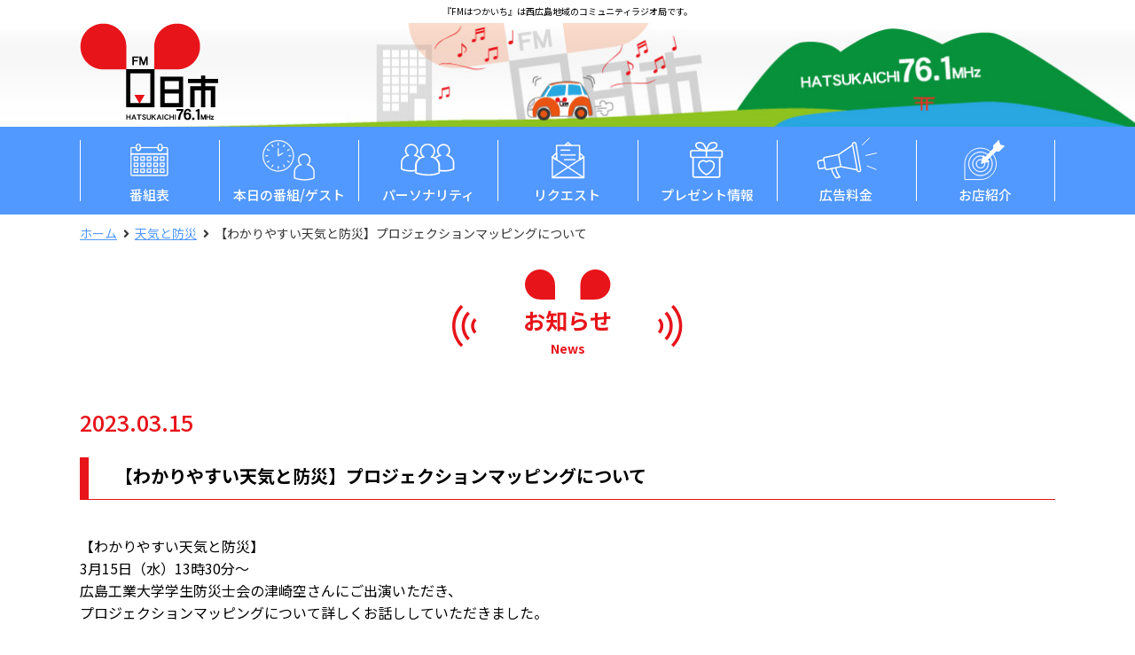

--- FILE ---
content_type: text/html; charset=UTF-8
request_url: https://761.jp/30986/
body_size: 10065
content:
<!DOCTYPE html>
<!--[if lt IE 7]> <html lang="ja_JP" class="no-js ie6 oldie"> <![endif]-->
<!--[if IE 7]>    <html lang="ja_JP" class="no-js ie7 oldie"> <![endif]-->
<!--[if IE 8]>    <html lang="ja_JP" class="no-js ie8 oldie"> <![endif]-->
<!--[if gt IE 8]><!-->
<html dir="ltr" lang="ja" prefix="og: https://ogp.me/ns#">
<!--<![endif]-->

<head>
  <meta charset="UTF-8">
  <meta http-equiv="X-UA-Compatible" content="IE=edge">
  <meta name="viewport" content="width=device-width, initial-scale=1, shrink-to-fit=no">

  <meta property="og:locale" content="ja_JP">


    <link rel="canonical" href="https://761.jp/" />

  <link rel="shortcut icon" href="https://761.jp/new/wp-content/themes/FM_hatsukaichi/img/favicons/favicon.ico">
  <link rel="apple-touch-icon" href="https://761.jp/new/wp-content/themes/FM_hatsukaichi/img/favicons/apple-touch-icon.png" />


  <title>【わかりやすい天気と防災】プロジェクションマッピングについて | FMはつかいち76.1MHz</title>

		<!-- All in One SEO 4.9.2 - aioseo.com -->
	<meta name="description" content="【わかりやすい天気と防災】 3月15日（水）13時30分〜 広島工業大学学生防災士会の津崎空さんにご出演いただ" />
	<meta name="robots" content="max-image-preview:large" />
	<meta name="author" content="fmh761"/>
	<link rel="canonical" href="https://761.jp/30986/" />
	<meta name="generator" content="All in One SEO (AIOSEO) 4.9.2" />
		<meta property="og:locale" content="ja_JP" />
		<meta property="og:site_name" content="FMはつかいち76.1MHz | 廿日市・広島西部地域のコミュニティFM" />
		<meta property="og:type" content="article" />
		<meta property="og:title" content="【わかりやすい天気と防災】プロジェクションマッピングについて | FMはつかいち76.1MHz" />
		<meta property="og:description" content="【わかりやすい天気と防災】 3月15日（水）13時30分〜 広島工業大学学生防災士会の津崎空さんにご出演いただ" />
		<meta property="og:url" content="https://761.jp/30986/" />
		<meta property="og:image" content="https://761.jp/new/wp-content/uploads/2021/07/screenshot_ogp.png" />
		<meta property="og:image:secure_url" content="https://761.jp/new/wp-content/uploads/2021/07/screenshot_ogp.png" />
		<meta property="og:image:width" content="1200" />
		<meta property="og:image:height" content="630" />
		<meta property="article:published_time" content="2023-03-14T23:37:42+00:00" />
		<meta property="article:modified_time" content="2023-03-27T23:41:15+00:00" />
		<meta property="article:publisher" content="https://www.facebook.com/fmhatsukaichi/" />
		<meta name="twitter:card" content="summary" />
		<meta name="twitter:site" content="@fm_hatsukaichi" />
		<meta name="twitter:title" content="【わかりやすい天気と防災】プロジェクションマッピングについて | FMはつかいち76.1MHz" />
		<meta name="twitter:description" content="【わかりやすい天気と防災】 3月15日（水）13時30分〜 広島工業大学学生防災士会の津崎空さんにご出演いただ" />
		<meta name="twitter:creator" content="@fm_hatsukaichi" />
		<meta name="twitter:image" content="https://761.jp/new/wp-content/uploads/2021/07/screenshot_twitter.png" />
		<script type="application/ld+json" class="aioseo-schema">
			{"@context":"https:\/\/schema.org","@graph":[{"@type":"BlogPosting","@id":"https:\/\/761.jp\/30986\/#blogposting","name":"\u3010\u308f\u304b\u308a\u3084\u3059\u3044\u5929\u6c17\u3068\u9632\u707d\u3011\u30d7\u30ed\u30b8\u30a7\u30af\u30b7\u30e7\u30f3\u30de\u30c3\u30d4\u30f3\u30b0\u306b\u3064\u3044\u3066 | FM\u306f\u3064\u304b\u3044\u306176.1MHz","headline":"\u3010\u308f\u304b\u308a\u3084\u3059\u3044\u5929\u6c17\u3068\u9632\u707d\u3011\u30d7\u30ed\u30b8\u30a7\u30af\u30b7\u30e7\u30f3\u30de\u30c3\u30d4\u30f3\u30b0\u306b\u3064\u3044\u3066","author":{"@id":"https:\/\/761.jp\/author\/fmh761\/#author"},"publisher":{"@id":"https:\/\/761.jp\/#organization"},"image":{"@type":"ImageObject","url":"https:\/\/761.jp\/new\/wp-content\/uploads\/2023\/03\/661D5C38-6E63-4459-B147-5DEB5745DD22.jpeg","@id":"https:\/\/761.jp\/30986\/#articleImage","width":1536,"height":2048},"datePublished":"2023-03-15T08:37:42+09:00","dateModified":"2023-03-28T08:41:15+09:00","inLanguage":"ja","mainEntityOfPage":{"@id":"https:\/\/761.jp\/30986\/#webpage"},"isPartOf":{"@id":"https:\/\/761.jp\/30986\/#webpage"},"articleSection":"\u5929\u6c17\u3068\u9632\u707d"},{"@type":"BreadcrumbList","@id":"https:\/\/761.jp\/30986\/#breadcrumblist","itemListElement":[{"@type":"ListItem","@id":"https:\/\/761.jp#listItem","position":1,"name":"\u30db\u30fc\u30e0","item":"https:\/\/761.jp","nextItem":{"@type":"ListItem","@id":"https:\/\/761.jp\/category\/tenki-bosai\/#listItem","name":"\u5929\u6c17\u3068\u9632\u707d"}},{"@type":"ListItem","@id":"https:\/\/761.jp\/category\/tenki-bosai\/#listItem","position":2,"name":"\u5929\u6c17\u3068\u9632\u707d","item":"https:\/\/761.jp\/category\/tenki-bosai\/","nextItem":{"@type":"ListItem","@id":"https:\/\/761.jp\/30986\/#listItem","name":"\u3010\u308f\u304b\u308a\u3084\u3059\u3044\u5929\u6c17\u3068\u9632\u707d\u3011\u30d7\u30ed\u30b8\u30a7\u30af\u30b7\u30e7\u30f3\u30de\u30c3\u30d4\u30f3\u30b0\u306b\u3064\u3044\u3066"},"previousItem":{"@type":"ListItem","@id":"https:\/\/761.jp#listItem","name":"\u30db\u30fc\u30e0"}},{"@type":"ListItem","@id":"https:\/\/761.jp\/30986\/#listItem","position":3,"name":"\u3010\u308f\u304b\u308a\u3084\u3059\u3044\u5929\u6c17\u3068\u9632\u707d\u3011\u30d7\u30ed\u30b8\u30a7\u30af\u30b7\u30e7\u30f3\u30de\u30c3\u30d4\u30f3\u30b0\u306b\u3064\u3044\u3066","previousItem":{"@type":"ListItem","@id":"https:\/\/761.jp\/category\/tenki-bosai\/#listItem","name":"\u5929\u6c17\u3068\u9632\u707d"}}]},{"@type":"Organization","@id":"https:\/\/761.jp\/#organization","name":"FM\u306f\u3064\u304b\u3044\u306176.1MHz","description":"\u5eff\u65e5\u5e02\u30fb\u5e83\u5cf6\u897f\u90e8\u5730\u57df\u306e\u30b3\u30df\u30e5\u30cb\u30c6\u30a3FM","url":"https:\/\/761.jp\/","logo":{"@type":"ImageObject","url":"https:\/\/761.jp\/new\/wp-content\/uploads\/2021\/07\/logo@2x.png","@id":"https:\/\/761.jp\/30986\/#organizationLogo","width":312,"height":220},"image":{"@id":"https:\/\/761.jp\/30986\/#organizationLogo"},"sameAs":["https:\/\/www.facebook.com\/fmhatsukaichi\/","https:\/\/twitter.com\/fm_hatsukaichi","https:\/\/www.instagram.com\/fm_hatsukaichi\/","https:\/\/www.youtube.com\/channel\/UCsd0ZSisX1IBz0u7U5k8kxw"]},{"@type":"Person","@id":"https:\/\/761.jp\/author\/fmh761\/#author","url":"https:\/\/761.jp\/author\/fmh761\/","name":"fmh761","image":{"@type":"ImageObject","@id":"https:\/\/761.jp\/30986\/#authorImage","url":"https:\/\/secure.gravatar.com\/avatar\/86be2a759f2fc2a922120a035b4d45ca5e632baf033ec6953a5a27e1029c21bf?s=96&d=mm&r=g","width":96,"height":96,"caption":"fmh761"}},{"@type":"WebPage","@id":"https:\/\/761.jp\/30986\/#webpage","url":"https:\/\/761.jp\/30986\/","name":"\u3010\u308f\u304b\u308a\u3084\u3059\u3044\u5929\u6c17\u3068\u9632\u707d\u3011\u30d7\u30ed\u30b8\u30a7\u30af\u30b7\u30e7\u30f3\u30de\u30c3\u30d4\u30f3\u30b0\u306b\u3064\u3044\u3066 | FM\u306f\u3064\u304b\u3044\u306176.1MHz","description":"\u3010\u308f\u304b\u308a\u3084\u3059\u3044\u5929\u6c17\u3068\u9632\u707d\u3011 3\u670815\u65e5\uff08\u6c34\uff0913\u664230\u5206\u301c \u5e83\u5cf6\u5de5\u696d\u5927\u5b66\u5b66\u751f\u9632\u707d\u58eb\u4f1a\u306e\u6d25\u5d0e\u7a7a\u3055\u3093\u306b\u3054\u51fa\u6f14\u3044\u305f\u3060","inLanguage":"ja","isPartOf":{"@id":"https:\/\/761.jp\/#website"},"breadcrumb":{"@id":"https:\/\/761.jp\/30986\/#breadcrumblist"},"author":{"@id":"https:\/\/761.jp\/author\/fmh761\/#author"},"creator":{"@id":"https:\/\/761.jp\/author\/fmh761\/#author"},"datePublished":"2023-03-15T08:37:42+09:00","dateModified":"2023-03-28T08:41:15+09:00"},{"@type":"WebSite","@id":"https:\/\/761.jp\/#website","url":"https:\/\/761.jp\/","name":"FM\u306f\u3064\u304b\u3044\u306176.1MHz","description":"\u5eff\u65e5\u5e02\u30fb\u5e83\u5cf6\u897f\u90e8\u5730\u57df\u306e\u30b3\u30df\u30e5\u30cb\u30c6\u30a3FM","inLanguage":"ja","publisher":{"@id":"https:\/\/761.jp\/#organization"}}]}
		</script>
		<!-- All in One SEO -->

<link rel="alternate" type="application/rss+xml" title="FMはつかいち76.1MHz &raquo; フィード" href="https://761.jp/feed/" />
<link rel="alternate" type="application/rss+xml" title="FMはつかいち76.1MHz &raquo; コメントフィード" href="https://761.jp/comments/feed/" />
<link rel="alternate" title="oEmbed (JSON)" type="application/json+oembed" href="https://761.jp/wp-json/oembed/1.0/embed?url=https%3A%2F%2F761.jp%2F30986%2F" />
<link rel="alternate" title="oEmbed (XML)" type="text/xml+oembed" href="https://761.jp/wp-json/oembed/1.0/embed?url=https%3A%2F%2F761.jp%2F30986%2F&#038;format=xml" />
<style id='wp-img-auto-sizes-contain-inline-css' type='text/css'>
img:is([sizes=auto i],[sizes^="auto," i]){contain-intrinsic-size:3000px 1500px}
/*# sourceURL=wp-img-auto-sizes-contain-inline-css */
</style>
<style id='wp-emoji-styles-inline-css' type='text/css'>

	img.wp-smiley, img.emoji {
		display: inline !important;
		border: none !important;
		box-shadow: none !important;
		height: 1em !important;
		width: 1em !important;
		margin: 0 0.07em !important;
		vertical-align: -0.1em !important;
		background: none !important;
		padding: 0 !important;
	}
/*# sourceURL=wp-emoji-styles-inline-css */
</style>
<style id='wp-block-library-inline-css' type='text/css'>
:root{--wp-block-synced-color:#7a00df;--wp-block-synced-color--rgb:122,0,223;--wp-bound-block-color:var(--wp-block-synced-color);--wp-editor-canvas-background:#ddd;--wp-admin-theme-color:#007cba;--wp-admin-theme-color--rgb:0,124,186;--wp-admin-theme-color-darker-10:#006ba1;--wp-admin-theme-color-darker-10--rgb:0,107,160.5;--wp-admin-theme-color-darker-20:#005a87;--wp-admin-theme-color-darker-20--rgb:0,90,135;--wp-admin-border-width-focus:2px}@media (min-resolution:192dpi){:root{--wp-admin-border-width-focus:1.5px}}.wp-element-button{cursor:pointer}:root .has-very-light-gray-background-color{background-color:#eee}:root .has-very-dark-gray-background-color{background-color:#313131}:root .has-very-light-gray-color{color:#eee}:root .has-very-dark-gray-color{color:#313131}:root .has-vivid-green-cyan-to-vivid-cyan-blue-gradient-background{background:linear-gradient(135deg,#00d084,#0693e3)}:root .has-purple-crush-gradient-background{background:linear-gradient(135deg,#34e2e4,#4721fb 50%,#ab1dfe)}:root .has-hazy-dawn-gradient-background{background:linear-gradient(135deg,#faaca8,#dad0ec)}:root .has-subdued-olive-gradient-background{background:linear-gradient(135deg,#fafae1,#67a671)}:root .has-atomic-cream-gradient-background{background:linear-gradient(135deg,#fdd79a,#004a59)}:root .has-nightshade-gradient-background{background:linear-gradient(135deg,#330968,#31cdcf)}:root .has-midnight-gradient-background{background:linear-gradient(135deg,#020381,#2874fc)}:root{--wp--preset--font-size--normal:16px;--wp--preset--font-size--huge:42px}.has-regular-font-size{font-size:1em}.has-larger-font-size{font-size:2.625em}.has-normal-font-size{font-size:var(--wp--preset--font-size--normal)}.has-huge-font-size{font-size:var(--wp--preset--font-size--huge)}.has-text-align-center{text-align:center}.has-text-align-left{text-align:left}.has-text-align-right{text-align:right}.has-fit-text{white-space:nowrap!important}#end-resizable-editor-section{display:none}.aligncenter{clear:both}.items-justified-left{justify-content:flex-start}.items-justified-center{justify-content:center}.items-justified-right{justify-content:flex-end}.items-justified-space-between{justify-content:space-between}.screen-reader-text{border:0;clip-path:inset(50%);height:1px;margin:-1px;overflow:hidden;padding:0;position:absolute;width:1px;word-wrap:normal!important}.screen-reader-text:focus{background-color:#ddd;clip-path:none;color:#444;display:block;font-size:1em;height:auto;left:5px;line-height:normal;padding:15px 23px 14px;text-decoration:none;top:5px;width:auto;z-index:100000}html :where(.has-border-color){border-style:solid}html :where([style*=border-top-color]){border-top-style:solid}html :where([style*=border-right-color]){border-right-style:solid}html :where([style*=border-bottom-color]){border-bottom-style:solid}html :where([style*=border-left-color]){border-left-style:solid}html :where([style*=border-width]){border-style:solid}html :where([style*=border-top-width]){border-top-style:solid}html :where([style*=border-right-width]){border-right-style:solid}html :where([style*=border-bottom-width]){border-bottom-style:solid}html :where([style*=border-left-width]){border-left-style:solid}html :where(img[class*=wp-image-]){height:auto;max-width:100%}:where(figure){margin:0 0 1em}html :where(.is-position-sticky){--wp-admin--admin-bar--position-offset:var(--wp-admin--admin-bar--height,0px)}@media screen and (max-width:600px){html :where(.is-position-sticky){--wp-admin--admin-bar--position-offset:0px}}

/*# sourceURL=wp-block-library-inline-css */
</style><style id='global-styles-inline-css' type='text/css'>
:root{--wp--preset--aspect-ratio--square: 1;--wp--preset--aspect-ratio--4-3: 4/3;--wp--preset--aspect-ratio--3-4: 3/4;--wp--preset--aspect-ratio--3-2: 3/2;--wp--preset--aspect-ratio--2-3: 2/3;--wp--preset--aspect-ratio--16-9: 16/9;--wp--preset--aspect-ratio--9-16: 9/16;--wp--preset--color--black: #000000;--wp--preset--color--cyan-bluish-gray: #abb8c3;--wp--preset--color--white: #ffffff;--wp--preset--color--pale-pink: #f78da7;--wp--preset--color--vivid-red: #cf2e2e;--wp--preset--color--luminous-vivid-orange: #ff6900;--wp--preset--color--luminous-vivid-amber: #fcb900;--wp--preset--color--light-green-cyan: #7bdcb5;--wp--preset--color--vivid-green-cyan: #00d084;--wp--preset--color--pale-cyan-blue: #8ed1fc;--wp--preset--color--vivid-cyan-blue: #0693e3;--wp--preset--color--vivid-purple: #9b51e0;--wp--preset--gradient--vivid-cyan-blue-to-vivid-purple: linear-gradient(135deg,rgb(6,147,227) 0%,rgb(155,81,224) 100%);--wp--preset--gradient--light-green-cyan-to-vivid-green-cyan: linear-gradient(135deg,rgb(122,220,180) 0%,rgb(0,208,130) 100%);--wp--preset--gradient--luminous-vivid-amber-to-luminous-vivid-orange: linear-gradient(135deg,rgb(252,185,0) 0%,rgb(255,105,0) 100%);--wp--preset--gradient--luminous-vivid-orange-to-vivid-red: linear-gradient(135deg,rgb(255,105,0) 0%,rgb(207,46,46) 100%);--wp--preset--gradient--very-light-gray-to-cyan-bluish-gray: linear-gradient(135deg,rgb(238,238,238) 0%,rgb(169,184,195) 100%);--wp--preset--gradient--cool-to-warm-spectrum: linear-gradient(135deg,rgb(74,234,220) 0%,rgb(151,120,209) 20%,rgb(207,42,186) 40%,rgb(238,44,130) 60%,rgb(251,105,98) 80%,rgb(254,248,76) 100%);--wp--preset--gradient--blush-light-purple: linear-gradient(135deg,rgb(255,206,236) 0%,rgb(152,150,240) 100%);--wp--preset--gradient--blush-bordeaux: linear-gradient(135deg,rgb(254,205,165) 0%,rgb(254,45,45) 50%,rgb(107,0,62) 100%);--wp--preset--gradient--luminous-dusk: linear-gradient(135deg,rgb(255,203,112) 0%,rgb(199,81,192) 50%,rgb(65,88,208) 100%);--wp--preset--gradient--pale-ocean: linear-gradient(135deg,rgb(255,245,203) 0%,rgb(182,227,212) 50%,rgb(51,167,181) 100%);--wp--preset--gradient--electric-grass: linear-gradient(135deg,rgb(202,248,128) 0%,rgb(113,206,126) 100%);--wp--preset--gradient--midnight: linear-gradient(135deg,rgb(2,3,129) 0%,rgb(40,116,252) 100%);--wp--preset--font-size--small: 13px;--wp--preset--font-size--medium: 20px;--wp--preset--font-size--large: 36px;--wp--preset--font-size--x-large: 42px;--wp--preset--spacing--20: 0.44rem;--wp--preset--spacing--30: 0.67rem;--wp--preset--spacing--40: 1rem;--wp--preset--spacing--50: 1.5rem;--wp--preset--spacing--60: 2.25rem;--wp--preset--spacing--70: 3.38rem;--wp--preset--spacing--80: 5.06rem;--wp--preset--shadow--natural: 6px 6px 9px rgba(0, 0, 0, 0.2);--wp--preset--shadow--deep: 12px 12px 50px rgba(0, 0, 0, 0.4);--wp--preset--shadow--sharp: 6px 6px 0px rgba(0, 0, 0, 0.2);--wp--preset--shadow--outlined: 6px 6px 0px -3px rgb(255, 255, 255), 6px 6px rgb(0, 0, 0);--wp--preset--shadow--crisp: 6px 6px 0px rgb(0, 0, 0);}:where(.is-layout-flex){gap: 0.5em;}:where(.is-layout-grid){gap: 0.5em;}body .is-layout-flex{display: flex;}.is-layout-flex{flex-wrap: wrap;align-items: center;}.is-layout-flex > :is(*, div){margin: 0;}body .is-layout-grid{display: grid;}.is-layout-grid > :is(*, div){margin: 0;}:where(.wp-block-columns.is-layout-flex){gap: 2em;}:where(.wp-block-columns.is-layout-grid){gap: 2em;}:where(.wp-block-post-template.is-layout-flex){gap: 1.25em;}:where(.wp-block-post-template.is-layout-grid){gap: 1.25em;}.has-black-color{color: var(--wp--preset--color--black) !important;}.has-cyan-bluish-gray-color{color: var(--wp--preset--color--cyan-bluish-gray) !important;}.has-white-color{color: var(--wp--preset--color--white) !important;}.has-pale-pink-color{color: var(--wp--preset--color--pale-pink) !important;}.has-vivid-red-color{color: var(--wp--preset--color--vivid-red) !important;}.has-luminous-vivid-orange-color{color: var(--wp--preset--color--luminous-vivid-orange) !important;}.has-luminous-vivid-amber-color{color: var(--wp--preset--color--luminous-vivid-amber) !important;}.has-light-green-cyan-color{color: var(--wp--preset--color--light-green-cyan) !important;}.has-vivid-green-cyan-color{color: var(--wp--preset--color--vivid-green-cyan) !important;}.has-pale-cyan-blue-color{color: var(--wp--preset--color--pale-cyan-blue) !important;}.has-vivid-cyan-blue-color{color: var(--wp--preset--color--vivid-cyan-blue) !important;}.has-vivid-purple-color{color: var(--wp--preset--color--vivid-purple) !important;}.has-black-background-color{background-color: var(--wp--preset--color--black) !important;}.has-cyan-bluish-gray-background-color{background-color: var(--wp--preset--color--cyan-bluish-gray) !important;}.has-white-background-color{background-color: var(--wp--preset--color--white) !important;}.has-pale-pink-background-color{background-color: var(--wp--preset--color--pale-pink) !important;}.has-vivid-red-background-color{background-color: var(--wp--preset--color--vivid-red) !important;}.has-luminous-vivid-orange-background-color{background-color: var(--wp--preset--color--luminous-vivid-orange) !important;}.has-luminous-vivid-amber-background-color{background-color: var(--wp--preset--color--luminous-vivid-amber) !important;}.has-light-green-cyan-background-color{background-color: var(--wp--preset--color--light-green-cyan) !important;}.has-vivid-green-cyan-background-color{background-color: var(--wp--preset--color--vivid-green-cyan) !important;}.has-pale-cyan-blue-background-color{background-color: var(--wp--preset--color--pale-cyan-blue) !important;}.has-vivid-cyan-blue-background-color{background-color: var(--wp--preset--color--vivid-cyan-blue) !important;}.has-vivid-purple-background-color{background-color: var(--wp--preset--color--vivid-purple) !important;}.has-black-border-color{border-color: var(--wp--preset--color--black) !important;}.has-cyan-bluish-gray-border-color{border-color: var(--wp--preset--color--cyan-bluish-gray) !important;}.has-white-border-color{border-color: var(--wp--preset--color--white) !important;}.has-pale-pink-border-color{border-color: var(--wp--preset--color--pale-pink) !important;}.has-vivid-red-border-color{border-color: var(--wp--preset--color--vivid-red) !important;}.has-luminous-vivid-orange-border-color{border-color: var(--wp--preset--color--luminous-vivid-orange) !important;}.has-luminous-vivid-amber-border-color{border-color: var(--wp--preset--color--luminous-vivid-amber) !important;}.has-light-green-cyan-border-color{border-color: var(--wp--preset--color--light-green-cyan) !important;}.has-vivid-green-cyan-border-color{border-color: var(--wp--preset--color--vivid-green-cyan) !important;}.has-pale-cyan-blue-border-color{border-color: var(--wp--preset--color--pale-cyan-blue) !important;}.has-vivid-cyan-blue-border-color{border-color: var(--wp--preset--color--vivid-cyan-blue) !important;}.has-vivid-purple-border-color{border-color: var(--wp--preset--color--vivid-purple) !important;}.has-vivid-cyan-blue-to-vivid-purple-gradient-background{background: var(--wp--preset--gradient--vivid-cyan-blue-to-vivid-purple) !important;}.has-light-green-cyan-to-vivid-green-cyan-gradient-background{background: var(--wp--preset--gradient--light-green-cyan-to-vivid-green-cyan) !important;}.has-luminous-vivid-amber-to-luminous-vivid-orange-gradient-background{background: var(--wp--preset--gradient--luminous-vivid-amber-to-luminous-vivid-orange) !important;}.has-luminous-vivid-orange-to-vivid-red-gradient-background{background: var(--wp--preset--gradient--luminous-vivid-orange-to-vivid-red) !important;}.has-very-light-gray-to-cyan-bluish-gray-gradient-background{background: var(--wp--preset--gradient--very-light-gray-to-cyan-bluish-gray) !important;}.has-cool-to-warm-spectrum-gradient-background{background: var(--wp--preset--gradient--cool-to-warm-spectrum) !important;}.has-blush-light-purple-gradient-background{background: var(--wp--preset--gradient--blush-light-purple) !important;}.has-blush-bordeaux-gradient-background{background: var(--wp--preset--gradient--blush-bordeaux) !important;}.has-luminous-dusk-gradient-background{background: var(--wp--preset--gradient--luminous-dusk) !important;}.has-pale-ocean-gradient-background{background: var(--wp--preset--gradient--pale-ocean) !important;}.has-electric-grass-gradient-background{background: var(--wp--preset--gradient--electric-grass) !important;}.has-midnight-gradient-background{background: var(--wp--preset--gradient--midnight) !important;}.has-small-font-size{font-size: var(--wp--preset--font-size--small) !important;}.has-medium-font-size{font-size: var(--wp--preset--font-size--medium) !important;}.has-large-font-size{font-size: var(--wp--preset--font-size--large) !important;}.has-x-large-font-size{font-size: var(--wp--preset--font-size--x-large) !important;}
/*# sourceURL=global-styles-inline-css */
</style>

<style id='classic-theme-styles-inline-css' type='text/css'>
/*! This file is auto-generated */
.wp-block-button__link{color:#fff;background-color:#32373c;border-radius:9999px;box-shadow:none;text-decoration:none;padding:calc(.667em + 2px) calc(1.333em + 2px);font-size:1.125em}.wp-block-file__button{background:#32373c;color:#fff;text-decoration:none}
/*# sourceURL=/wp-includes/css/classic-themes.min.css */
</style>
<link rel='stylesheet' id='original-style-css' href='https://761.jp/new/wp-content/themes/FM_hatsukaichi/style.css?ver=1701655143' type='text/css' media='all' />
<link rel='stylesheet' id='wp-pagenavi-css' href='https://761.jp/new/wp-content/plugins/wp-pagenavi/pagenavi-css.css?ver=2.70' type='text/css' media='all' />
<link rel="https://api.w.org/" href="https://761.jp/wp-json/" /><link rel="alternate" title="JSON" type="application/json" href="https://761.jp/wp-json/wp/v2/posts/30986" /><link rel="EditURI" type="application/rsd+xml" title="RSD" href="https://761.jp/new/xmlrpc.php?rsd" />
<meta name="generator" content="WordPress 6.9" />
<link rel='shortlink' href='https://761.jp/?p=30986' />
<style type="text/css">.recentcomments a{display:inline !important;padding:0 !important;margin:0 !important;}</style>
  <link rel="preconnect" href="https://fonts.googleapis.com">
  <link rel="preconnect" href="https://fonts.gstatic.com" crossorigin>
  <link href="https://fonts.googleapis.com/css2?family=Noto+Sans+JP:wght@400;500;700&display=swap" rel="stylesheet">
  <link href="https://use.fontawesome.com/releases/v5.13.1/css/all.css" rel="stylesheet">
  <link rel="stylesheet" href="https://761.jp/new/wp-content/themes/FM_hatsukaichi/style.css?var=20231204">

  <!-- Global site tag (gtag.js) - Google Analytics -->
  <script async src="https://www.googletagmanager.com/gtag/js?id=G-247Y52S9SG"></script>
  <script>
  window.dataLayer = window.dataLayer || [];

  function gtag() {
    dataLayer.push(arguments);
  }
  gtag('js', new Date());

  gtag('config', 'G-247Y52S9SG');
  </script>


</head>

<body>

  
  <header class="header" role="banner">
    <p class="t-center">『FMはつかいち』は西広島地域のコミュニティラジオ局です。</p>
    <div class="header-top">
      <div class="container">
        <h1 class="h-logo"><a href="https://761.jp/"><img src="https://761.jp/new/wp-content/themes/FM_hatsukaichi/img/common/logo.png" srcset="https://761.jp/new/wp-content/themes/FM_hatsukaichi/img/common/logo.png 1x,https://761.jp/new/wp-content/themes/FM_hatsukaichi/img/common/logo@2x.png 2x" alt="FMはつかいち76.1MHz"></a></h1>
      </div>
    </div>

    <nav class="gnav" role="navigation">
      <p class="sp t-center"><a href="https://761.jp/"><img src="https://761.jp/new/wp-content/themes/FM_hatsukaichi/img/common/logo.png" srcset="https://761.jp/new/wp-content/themes/FM_hatsukaichi/img/common/logo.png 1x,https://761.jp/new/wp-content/themes/FM_hatsukaichi/img/common/logo@2x.png 2x" alt="FMはつかいち76.1MHz"></a></p>
      <ul class="nav-list flexbox flex-wrap container">
        <li class="nav-list__item"><a href="https://761.jp/timetable/"><span class="icn timetable"></span>番組表</a></li>
        <li class="nav-list__item"><a href="https://761.jp/today/"><span class="icn today"></span>本日<span class="sp">・過去</span>の番組/ゲスト</a></li>
        <li class="nav-list__item"><a href="https://761.jp/personality/"><span class="icn personality"></span>パーソナリティ</a></li>
        <li class="nav-list__item"><a href="https://761.jp/request/"><span class="icn request"></span>リクエスト</a></li>
        <li class="nav-list__item"><a href="https://761.jp/present/"><span class="icn present"></span>プレゼント情報</a></li>
        <li class="nav-list__item"><a href="https://761.jp/fee/"><span class="icn price"></span>広告料金</a></li>
        <li class="nav-list__item"><a href="https://761.jp/recommend/"><span class="icn ichigan"></span>お店紹介</a></li>
        <li class="nav-list__item sp simul"><a href="https://www.jcbasimul.com/?radio=fmhatsukaichi" target="_blank">ラジオを聴く<span>インターネットサイマルラジオ</span></a></li>
      </ul>
    </nav>

    <div class="toggle">
      <span></span>
      <span></span>
      <span></span>
    </div>

  </header><div class="breadcrumbs">
  <div class="container">
    <ol typeof="BreadcrumbList" vocab="http://schema.org/">
      <li class="home"><span property="itemListElement" typeof="ListItem"><a property="item" typeof="WebPage" title="Go to FMはつかいち76.1MHz." href="https://761.jp" class="home" ><span property="name">ホーム</span></a><meta property="position" content="1"></span></li>
<li class="taxonomy category"><span property="itemListElement" typeof="ListItem"><a property="item" typeof="WebPage" title="Go to the 天気と防災 category archives." href="https://761.jp/category/tenki-bosai/" class="taxonomy category" ><span property="name">天気と防災</span></a><meta property="position" content="2"></span></li>
<li class="post post-post current-item"><span property="itemListElement" typeof="ListItem"><span property="name" class="post post-post current-item">【わかりやすい天気と防災】プロジェクションマッピングについて</span><meta property="url" content="https://761.jp/30986/"><meta property="position" content="3"></span></li>
    </ol>
  </div>
</div>
<main class="main" role="main">

  <p class="page-hdg">
    <span class="page-hdg__wrap"><span class="page-hdg__jp">お知らせ</span><span class="page-hdg__en">News</span>
    </span>
  </p>

  <article class="powerpush-detail news-detail">
    <div class="container">

      <p class="date">2023.03.15</p>
      <h1 class="hdg01">【わかりやすい天気と防災】プロジェクションマッピングについて</h1>

      <div class="cont">
        <div class="txt">
          <p>【わかりやすい天気と防災】<br />
3月15日（水）13時30分〜<br />
広島工業大学学生防災士会の津崎空さんにご出演いただき、<br />
プロジェクションマッピングについて詳しくお話ししていただきました。</p>
<p>プロジェクションマッピングとはどのようなもので、防災活動にどのように役に立つのか？<br />
実際に体験しての反応など、色々お話ししていただきました。</p>
<p>学生の方々の勢力的な活動は本当に嬉しいです。<a href="https://761.jp/new/wp-content/uploads/2023/03/661D5C38-6E63-4459-B147-5DEB5745DD22.jpeg"><br />
<img fetchpriority="high" decoding="async" class="aligncenter size-large wp-image-30984" src="https://761.jp/new/wp-content/uploads/2023/03/661D5C38-6E63-4459-B147-5DEB5745DD22-768x1024.jpeg" alt="" width="768" height="1024" srcset="https://761.jp/new/wp-content/uploads/2023/03/661D5C38-6E63-4459-B147-5DEB5745DD22-768x1024.jpeg 768w, https://761.jp/new/wp-content/uploads/2023/03/661D5C38-6E63-4459-B147-5DEB5745DD22-225x300.jpeg 225w, https://761.jp/new/wp-content/uploads/2023/03/661D5C38-6E63-4459-B147-5DEB5745DD22-1152x1536.jpeg 1152w, https://761.jp/new/wp-content/uploads/2023/03/661D5C38-6E63-4459-B147-5DEB5745DD22-550x733.jpeg 550w, https://761.jp/new/wp-content/uploads/2023/03/661D5C38-6E63-4459-B147-5DEB5745DD22-240x320.jpeg 240w, https://761.jp/new/wp-content/uploads/2023/03/661D5C38-6E63-4459-B147-5DEB5745DD22.jpeg 1536w" sizes="(max-width: 768px) 100vw, 768px" /></a></p>
        </div>
      </div>
      <div class="pager t-center">
                <span class="prev"><a href="https://761.jp/30933/" rel="prev">prev</a></span>
                <span class="back"><a href="https://761.jp/news/">一覧に戻る</a></span>
                <span class="next"><a href="https://761.jp/30940/" rel="next">next</a></span>
              </div>

    </div>
  </article>
</main>

<footer class="footer" role="contentinfo">
  <div class="container">

    <div class="ad">
      <p class="ad-hdg"><span>広告欄</span></p>
      <ul class="f-bnr flexbox flex-align-end flex-wrap">
        <li class="f-bnr__item"><a href="https://www.hatsukaichi-csa.net/sakurapia/" target="_blank"><img src="https://761.jp/new/wp-content/themes/FM_hatsukaichi/img/common/bnr_sakurapia.jpg" srcset="https://761.jp/new/wp-content/themes/FM_hatsukaichi/img/common/bnr_sakurapia.jpg 1x,https://761.jp/new/wp-content/themes/FM_hatsukaichi/img/common/bnr_sakurapia@2x.jpg 2x" alt="ウッドワンさくらぴあ"></a></li>
        <li class="f-bnr__item"><a href="https://www.hatsukaichi-csa.net/gallery/" target="_blank"><img src="https://761.jp/new/wp-content/themes/FM_hatsukaichi/img/common/hatsukaici.jpg" srcset="https://761.jp/new/wp-content/themes/FM_hatsukaichi/img/common/hatsukaici.jpg 1x,https://761.jp/new/wp-content/themes/FM_hatsukaichi/img/common/hatsukaici@2x.jpg 2x" alt="はつかいち美術ギャラリー"></a></li>
        <li class="f-bnr__item"><a href="https://www.greencoop-hiroshima.or.jp/" target="_blank"><img src="https://761.jp/new/wp-content/themes/FM_hatsukaichi/img/common/bnr_greencoop.jpg" srcset="https://761.jp/new/wp-content/themes/FM_hatsukaichi/img/common/bnr_greencoop.jpg 1x,https://761.jp/new/wp-content/themes/FM_hatsukaichi/img/common/bnr_greencoop@2x.jpg 2x" alt="グリーンコープひろしま"></a></li>
        <li class="f-bnr__item"><a href="http://h-seiyuu.com/" target="_blank"><img src="https://761.jp/new/wp-content/themes/FM_hatsukaichi/img/common/bnr_seiyu.jpg" srcset="https://761.jp/new/wp-content/themes/FM_hatsukaichi/img/common/bnr_seiyu.jpg 1x,https://761.jp/new/wp-content/themes/FM_hatsukaichi/img/common/bnr_seiyu@2x.jpg 2x" alt="広島声優塾の特徴とは"></a></li>
      </ul>
    </div>

    <div class="sub-nav flexbox flex-justify-between">
      <ul class="f-nav flexbox flex-wrap">
        <li class="f-nav__item"><a href="https://761.jp/">HOME</a></li>
        <li class="f-nav__item"><a href="https://761.jp/timetable/">番組表</a></li>
        <li class="f-nav__item"><a href="https://761.jp/today/">本日・過去の番組/ゲスト</a></li>
        <li class="f-nav__item"><a href="https://761.jp/personality/">パーソナリティ</a></li>
        <li class="f-nav__item"><a href="https://761.jp/request/">リクエスト/メッセージ</a></li>
        <li class="f-nav__item"><a href="https://761.jp/present/">プレゼント情報</a></li>
        <li class="f-nav__item"><a href="https://761.jp/fee/">広告料金</a></li>
        <li class="f-nav__item"><a href="https://761.jp/program/">番組紹介</a></li>
        <li class="f-nav__item"><a href="https://761.jp/company/">会社概要</a></li>
        <li class="f-nav__item"><a href="https://761.jp/kouen/">後援名義申請</a></li>
        <li class="f-nav__item"><a href="https://761.jp/shingikai/">番組審議会</a></li>
      </ul>

      <ul class="f-sns flexbox flex-justify-between">
        <li class="f-sns__item fb"><a href="https://www.facebook.com/fmhatsukaichi/" target="_blank"><i class="fab fa-facebook"></i></a></li>
        <li class="f-sns__item insta"><a href="https://www.instagram.com/fm_hatsukaichi/" target="_blank"><i class="fab fa-instagram"></i></a></li>
        <li class="f-sns__item tw"><a href="https://twitter.com/fm_hatsukaichi" target="_blank"><i class="fab fa-twitter"></i></a></li>
      </ul>

    </div>
  </div>
  <p class="copy"><small>©︎ 2021 FMhatsukaichi</small></p>
</footer>

<script src="https://ajax.googleapis.com/ajax/libs/jquery/3.6.0/jquery.min.js"></script>
<script src="https://761.jp/new/wp-content/themes/FM_hatsukaichi/js/app.js"></script>

<script type="speculationrules">
{"prefetch":[{"source":"document","where":{"and":[{"href_matches":"/*"},{"not":{"href_matches":["/new/wp-*.php","/new/wp-admin/*","/new/wp-content/uploads/*","/new/wp-content/*","/new/wp-content/plugins/*","/new/wp-content/themes/FM_hatsukaichi/*","/*\\?(.+)"]}},{"not":{"selector_matches":"a[rel~=\"nofollow\"]"}},{"not":{"selector_matches":".no-prefetch, .no-prefetch a"}}]},"eagerness":"conservative"}]}
</script>
<script type="module"  src="https://761.jp/new/wp-content/plugins/all-in-one-seo-pack/dist/Lite/assets/table-of-contents.95d0dfce.js?ver=4.9.2" id="aioseo/js/src/vue/standalone/blocks/table-of-contents/frontend.js-js"></script>
<script id="wp-emoji-settings" type="application/json">
{"baseUrl":"https://s.w.org/images/core/emoji/17.0.2/72x72/","ext":".png","svgUrl":"https://s.w.org/images/core/emoji/17.0.2/svg/","svgExt":".svg","source":{"concatemoji":"https://761.jp/new/wp-includes/js/wp-emoji-release.min.js?ver=6.9"}}
</script>
<script type="module">
/* <![CDATA[ */
/*! This file is auto-generated */
const a=JSON.parse(document.getElementById("wp-emoji-settings").textContent),o=(window._wpemojiSettings=a,"wpEmojiSettingsSupports"),s=["flag","emoji"];function i(e){try{var t={supportTests:e,timestamp:(new Date).valueOf()};sessionStorage.setItem(o,JSON.stringify(t))}catch(e){}}function c(e,t,n){e.clearRect(0,0,e.canvas.width,e.canvas.height),e.fillText(t,0,0);t=new Uint32Array(e.getImageData(0,0,e.canvas.width,e.canvas.height).data);e.clearRect(0,0,e.canvas.width,e.canvas.height),e.fillText(n,0,0);const a=new Uint32Array(e.getImageData(0,0,e.canvas.width,e.canvas.height).data);return t.every((e,t)=>e===a[t])}function p(e,t){e.clearRect(0,0,e.canvas.width,e.canvas.height),e.fillText(t,0,0);var n=e.getImageData(16,16,1,1);for(let e=0;e<n.data.length;e++)if(0!==n.data[e])return!1;return!0}function u(e,t,n,a){switch(t){case"flag":return n(e,"\ud83c\udff3\ufe0f\u200d\u26a7\ufe0f","\ud83c\udff3\ufe0f\u200b\u26a7\ufe0f")?!1:!n(e,"\ud83c\udde8\ud83c\uddf6","\ud83c\udde8\u200b\ud83c\uddf6")&&!n(e,"\ud83c\udff4\udb40\udc67\udb40\udc62\udb40\udc65\udb40\udc6e\udb40\udc67\udb40\udc7f","\ud83c\udff4\u200b\udb40\udc67\u200b\udb40\udc62\u200b\udb40\udc65\u200b\udb40\udc6e\u200b\udb40\udc67\u200b\udb40\udc7f");case"emoji":return!a(e,"\ud83e\u1fac8")}return!1}function f(e,t,n,a){let r;const o=(r="undefined"!=typeof WorkerGlobalScope&&self instanceof WorkerGlobalScope?new OffscreenCanvas(300,150):document.createElement("canvas")).getContext("2d",{willReadFrequently:!0}),s=(o.textBaseline="top",o.font="600 32px Arial",{});return e.forEach(e=>{s[e]=t(o,e,n,a)}),s}function r(e){var t=document.createElement("script");t.src=e,t.defer=!0,document.head.appendChild(t)}a.supports={everything:!0,everythingExceptFlag:!0},new Promise(t=>{let n=function(){try{var e=JSON.parse(sessionStorage.getItem(o));if("object"==typeof e&&"number"==typeof e.timestamp&&(new Date).valueOf()<e.timestamp+604800&&"object"==typeof e.supportTests)return e.supportTests}catch(e){}return null}();if(!n){if("undefined"!=typeof Worker&&"undefined"!=typeof OffscreenCanvas&&"undefined"!=typeof URL&&URL.createObjectURL&&"undefined"!=typeof Blob)try{var e="postMessage("+f.toString()+"("+[JSON.stringify(s),u.toString(),c.toString(),p.toString()].join(",")+"));",a=new Blob([e],{type:"text/javascript"});const r=new Worker(URL.createObjectURL(a),{name:"wpTestEmojiSupports"});return void(r.onmessage=e=>{i(n=e.data),r.terminate(),t(n)})}catch(e){}i(n=f(s,u,c,p))}t(n)}).then(e=>{for(const n in e)a.supports[n]=e[n],a.supports.everything=a.supports.everything&&a.supports[n],"flag"!==n&&(a.supports.everythingExceptFlag=a.supports.everythingExceptFlag&&a.supports[n]);var t;a.supports.everythingExceptFlag=a.supports.everythingExceptFlag&&!a.supports.flag,a.supports.everything||((t=a.source||{}).concatemoji?r(t.concatemoji):t.wpemoji&&t.twemoji&&(r(t.twemoji),r(t.wpemoji)))});
//# sourceURL=https://761.jp/new/wp-includes/js/wp-emoji-loader.min.js
/* ]]> */
</script>
<script>
(function($){
  // scripts
})(jQuery);
</script>

</body>

</html>

--- FILE ---
content_type: application/javascript
request_url: https://761.jp/new/wp-content/themes/FM_hatsukaichi/js/app.js
body_size: 704
content:
(function($){
  if( $(".slick-img").length ) {
    $(".slick-img").slick({
      arrows: true,
      dots: true,
      autoplay:true,
      autoplaySpeed:10000,
      speed:500,
      slidesToShow: 1,
      slidesToScroll: 1,
        responsive: [
      {
        breakpoint: 768,
          settings: {
          autoplay:true,
          autoplaySpeed:5000,
          arrows: false,
          dots: false,
          }
      }]
    });
  }
})(jQuery);

$(function(){
  var state = false;
  var scrollpos;
  $('.toggle').on('click', function(){
    if(state == false) {
      $('body').css('overflow', 'hidden');
    scrollpos = $(window).scrollTop();
      state = true;
    } else {
      $('body').removeAttr('style');
      window.scrollTo( 0 , scrollpos );
      state = false;
    }
    $(this).toggleClass("active");
    $('.gnav').toggleClass("active");
  });
  $('a[href^="#"]').click(function(){
    var headerHight = 0;
    var speed = 800;
    var href= $(this).attr("href");
    var target = $(href == "#" || href == "" ? 'html' : href);
    var position = target.offset().top - headerHight;
    $("html, body").animate({scrollTop:position}, speed, "swing");
    $("html, body").scrollTop(position);
    return false;
  });
  $(window).scroll(function () {
    if ($(this).scrollTop() > 700) {
      $(".pagetop").fadeIn();
    }
    else{
      $(".pagetop").fadeOut();
    }
  });
  let tabs = $(".tab__item");
  $(".tab__item").on("click", function() {
    $(".active").removeClass("active");
    $(this).addClass("active");
    const index = tabs.index(this);
    $(".tab-cont").removeClass("show").eq(index).addClass("show");
  });
});

let vh = window.innerHeight * 0.01;
document.documentElement.style.setProperty('--vh', `${vh}px`);
window.addEventListener('resize', () => {
    vh = window.innerHeight * 0.01;
    document.documentElement.style.setProperty('--vh', `${vh}px`);
});
